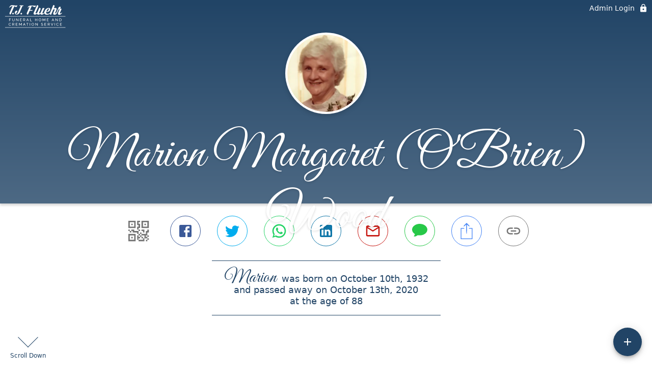

--- FILE ---
content_type: text/html; charset=utf-8
request_url: https://tjfluehr.com/obituaries/marion-wood
body_size: 3758
content:
<!DOCTYPE html>
    <html lang="en">
    <head>
        <meta charset="utf-8">
        
        <meta name="viewport" content="width=device-width, initial-scale=1.0, maximum-scale=1.0, user-scalable=0" />
        <meta name="theme-color" content="#000000">
        <meta name=”mobile-web-app-capable” content=”yes”>
        <meta http-equiv="cache-control" content="no-cache, no-store" />
        <meta http-equiv="expires" content="Tue, 01 Jan 1980 1:00:00 GMT" />
        <meta http-equiv="pragma" content="no-cache" />

        <meta property="og:image" prefix="og: http://ogp.me/ns#" id="meta-og-image" content="https://res.cloudinary.com/gather-app-prod/image/upload/a_0,c_thumb,g_face,h_509,r_0,w_509/b_white,c_pad,d_gather_square.png,f_auto,h_630,q_auto,r_0,w_1200/v1/prod/user_provided/case/175830/case/1651335921539-ewCY8K29cx" />
        <meta property="og:site_name" prefix="og: http://ogp.me/ns#" content="Marion Margaret (O'Brien)  Wood Obituary (1932 - 2020) - Philadelphia, PA" />
        <meta property="og:image:width" content="1200" />
        <meta property="og:image:height" content="630" />
        <meta property="og:title" content="Marion Margaret (O&apos;Brien)  Wood Obituary (1932 - 2020) - Philadelphia, PA" />
        <meta property="og:description" content="Marion was born on October 10th, 1932 and passed away on 
        October 13th, 2020 at the age of 88" />
        <meta property="og:type" content="website" />
        <meta property="og:url" content="https://tjfluehr.com/obituaries/marion-wood" />
        
        <meta property="fb:app_id" content="148316406021251" />

        <meta id="meta-case-name" content="marion-wood" />
        <meta id="meta-case-fname" content="Marion" />
        <meta id="meta-case-lname" content="Wood" />
        <meta id="meta-case-display-name" content="Marion Margaret (O'Brien)  Wood" />
        <meta id="meta-case-theme-color" content="#214466" />
        <meta id="meta-case-profile-photo" content="https://res.cloudinary.com/gather-app-prod/image/upload/a_0,c_thumb,g_face,h_509,r_0,w_509/c_limit,f_auto,h_304,q_auto,r_max,w_304/v1/prod/user_provided/case/175830/case/1651335921539-ewCY8K29cx" />
        <meta id="meta-case-font-family" content="Great+Vibes" />
        <meta name="description" content="Marion was born on October 10th, 1932 and passed away on 
        October 13th, 2020 at the age of 88" />
        

        <link id="meta-fh-logo" href="https://res.cloudinary.com/gather-app-prod/image/upload/c_limit,f_auto,h_184,q_auto,w_640/v1/prod/user_provided/funeral_home/911/1651761159714-oLG3Ab-UNx" />
        <link rel="manifest" id="gather-manifest" href="/static/manifest.json">
        <link id="fav-icon" rel="shortcut icon" type="image/png" href="https://res.cloudinary.com/gather-app-prod/image/upload/a_0,c_crop,h_800,r_0,w_800,x_294,y_0/c_limit,d_gather_square.png,f_png,h_64,q_auto,r_0,w_64/v1/prod/user_provided/funeral_home/911/1639504081812-oHjUrbrT1x" />
        <link id="fav-apple-icon" rel="apple-touch-icon" href="https://res.cloudinary.com/gather-app-prod/image/upload/a_0,c_crop,h_800,r_0,w_800,x_294,y_0/c_limit,d_gather_square.png,f_png,h_64,q_auto,r_0,w_64/v1/prod/user_provided/funeral_home/911/1639504081812-oHjUrbrT1x">
        <link id="fav-apple-icon-precomposed" rel="apple-touch-icon-precomposed" href="https://res.cloudinary.com/gather-app-prod/image/upload/a_0,c_crop,h_800,r_0,w_800,x_294,y_0/c_limit,d_gather_square.png,f_png,h_64,q_auto,r_0,w_64/v1/prod/user_provided/funeral_home/911/1639504081812-oHjUrbrT1x">

        <link rel="canonical" href="https://tjfluehr.com/obituaries/marion-wood" />

        <link rel="preconnect" crossorigin="anonymous" href="https://fonts.gstatic.com">
        <link rel="stylesheet" href="https://fonts.googleapis.com/icon?family=Material+Icons|Material+Icons+Outlined">
        <link rel="stylesheet" href="https://fonts.googleapis.com/css?family=Roboto:300,400,500">
        <link rel="stylesheet" href="https://fonts.googleapis.com/css2?family=Great+Vibes&display=swap">
        <link rel="stylesheet" href="https://fonts.googleapis.com/css2?family=Montserrat:ital,wght@0,100..900;1,100..900&display=swap" />
        <link rel="stylesheet" href="https://fonts.googleapis.com/css2?family=EB+Garamond:ital,wght@0,400..800;1,400..800&display=swap"/>
        <link rel="stylesheet" href="https://fonts.googleapis.com/css2?family=Tinos:ital,wght@0,400;0,700;1,400;1,700&display=swap"/>
        <link rel="stylesheet" href="https://fonts.googleapis.com/css2?family=Poppins:ital,wght@0,100;0,200;0,300;0,400;0,500;0,600;0,700;0,800;0,900;1,100;1,200;1,300;1,400;1,500;1,600;1,700;1,800;1,900&display=swap"/>
        <link rel="stylesheet" href="https://fonts.googleapis.com/css2?family=Great+Vibes&display=swap"/>


        <link rel="stylesheet" href="/static/css/styles20220620.css">
        <link rel="stylesheet" href="/static/css/calendly.css">
        <link rel="stylesheet" href="/static/css/caseLoadingPage20230131.css">
        <link rel="stylesheet" href="/static/js/index-D9zoTKqK.css">
        <script async src='https://www.google-analytics.com/analytics.js'></script>

        <title>Marion Margaret (O'Brien)  Wood Obituary (1932 - 2020) - Philadelphia, PA</title>
        <script type="application/ld+json">{"@context":"https://schema.org","@graph":[{"@type":"NewsArticle","headline":"Marion Margaret (O'Brien)  Wood Obituary","image":["https://res.cloudinary.com/gather-app-prod/image/upload/a_0,c_thumb,g_face,h_509,r_0,w_509/ar_1:1,c_crop,f_auto,g_faces:auto,q_auto,w_509/c_limit,w_1200/v1/prod/user_provided/case/175830/case/1651335921539-ewCY8K29cx","https://res.cloudinary.com/gather-app-prod/image/upload/a_0,c_thumb,g_face,h_509,r_0,w_509/ar_4:3,c_crop,f_auto,g_faces:auto,q_auto,w_509/c_limit,w_1200/v1/prod/user_provided/case/175830/case/1651335921539-ewCY8K29cx","https://res.cloudinary.com/gather-app-prod/image/upload/a_0,c_thumb,g_face,h_509,r_0,w_509/ar_16:9,c_crop,f_auto,g_faces:auto,q_auto,w_509/c_limit,w_1200/v1/prod/user_provided/case/175830/case/1651335921539-ewCY8K29cx"],"wordCount":398,"articleBody":"Wood\nMarion M. Wood (nee O'Brien), age 88, of Philadelphia passed away on October 13, 2020 surrounded by her family.\n\nA lifelong resident of Philadelphia, Marion was a graduate of Little Flower HS class of 1950. She worked as an administrative assistant at SmithKline, Holy Redeemer and BAYADA. Marion loved spending time at Ocean City, NJ. In the Fall, she enjoyed birthday weekends with her siblings and in-laws. During the summer, vacations were spent with her children, grandchildren, and great-grandchildren. She enjoyed listening to the boys of summer; her beloved Phillies. Marion was a dedicated spectator at many baseball, softball, soccer, and swimming events for all her grandchildren. Her love and commitment to family and friends was consummate. Her strength from life experiences gave definition to the unwavering love she provided. Marion was always willing to help family and friends and her compassion and love for others was guided by her faith. Marion was a dedicated mother who surrounded and embraced her daughters with love and devotion throughout their lives. She will be sadly missed by all who loved her, and we take solace in knowing she is at peace, surrounded by all those who went before her that have welcomed her home.\n\nWife of the late William J. Beloved mother of  Mary (Robert) Hayes, Teresa (Kevin) Lehane and predeceased by her 2 infant children. Cherished grandmother of  Ryan, (Alexa), Kerryn, Sean, Colleen, Kevin Michael, and Christopher. Devoted Great Grandmother to Grayson and Avery. Dear sister of Theresa (the late James) Gavaghan, Sr. Leonissa O'Brien SSJ, the late Edward (Connie), the late Frank (Anne), the late Don (Theresa), the late Ray (Charlotte), the late Gerry (Pat), the late Tom (Joan) and the late Alleen (Dave)Davenport. She will be missed by many nieces and nephews.\n\nRelatives and friends are invited to her viewing and funeral Tuesday Oct. 20, 2020 from 9:30 AM - 10:45 AM at Our Lady of Calvary Church, 11024 Knights Rd. Funeral Mass 11:00 AM. Interment Our Lady of Grace Cemetery. Donations in Marion's name may be made to Saint Joseph's Villa, www.stjosephvilla.org, or to Little Flower High School www.littleflowerhighschool.org. To share a memory of Marion, please visit www.tjfluehr.com\nAttendees must wear masks & observe proper social distancing guidelines during the services.\nFlorists, all deliveries must arrive at the church on Tuesday before 8:30 AM.\n\nTo send flowers to Marion's family, please visit our floral store.","author":{"@type":"Organization","name":"T.J. Fluehr Funeral Home & Cremation Service"}}]}</script>
        <script>
            try {
                const urlParams = new URLSearchParams(window.location.search);
                const at = urlParams.get('at');
                if (at) {
                    if (at === 'NONE') {
                        localStorage.removeItem('authToken');
                    } else {
                        localStorage.setItem('authToken', at);
                    }
                }
                const params = new URLSearchParams(location.search.substring(1));
                urlParams.delete('at');
                urlParams.delete('_fwd');
                const qs = urlParams.toString();
                history.replaceState(
                    { id: document.title, source: 'web'},
                    document.title,
                    location.origin + location.pathname + (qs ? '?' + qs : '')
                );
            } catch (ex) {}

            function checckIsDeathCertificateDialogOpen() {
                var deathCertificateDialog = document.getElementById('death-certificate-dialog');
                if (deathCertificateDialog) {
                var dcClassList = deathCertificateDialog.classList.value;
                return dcClassList.search(/hidden/) === -1;
                }
                return false;
            }

            // callback required by Google maps API package
            window.initMap = function () {};

        </script>
        <!-- Global site tag (gtag.js) - Google Analytics -->
        <script async src="https://www.googletagmanager.com/gtag/js?id=G-6PJHSPZD5S"></script>
        <script>
            window.dataLayer = window.dataLayer || [];
            function gtag(){dataLayer.push(arguments);}
            gtag('js', new Date());
            
            gtag('config', 'G-6PJHSPZD5S');
        </script>
    </head>
    
    <body id="body">
        <noscript>
        You need to enable JavaScript to run this app.
        </noscript>
        <div id="root">
        
        <div class="CaseLoadingPage-root" style="background: #214466;">
            <div class="CaseLoadingPage-topLoader">
                <div class="CaseLoadingPage-wrapper">
                    <svg class="CaseLoadingPage-lockIcon" focusable="false" viewBox="0 0 24 24"
                        aria-hidden="true" role="presentation">
                        <path d="M18 8h-1V6c0-2.76-2.24-5-5-5S7 3.24 7 6v2H6c-1.1 0-2 .9-2 2v10c0 1.1.9 2 2 
                            2h12c1.1 0 2-.9 2-2V10c0-1.1-.9-2-2-2zm-6 9c-1.1 0-2-.9-2-2s.9-2 2-2 2 .9 2 2-.9 
                            2-2 2zm3.1-9H8.9V6c0-1.71 1.39-3.1 3.1-3.1 1.71 0 3.1 1.39 3.1 3.1v2z">
                        </path>
                    </svg>
                    <div class="MuiCircularProgress-indeterminate CaseLoadingPage-fabProgress"
                        role="progressbar" style="width: 40px; height: 40px;">
                        <svg viewBox="22 22 44 44">
                            <circle class="MuiCircularProgress-circle MuiCircularProgress-circleIndeterminate"
                                cx="44" cy="44" r="20.2" fill="none" stroke-width="3.6"></circle>
                        </svg>
                    </div>
                </div>
            </div>
            <div class="CaseLoadingPage-logoOuter">
                <img src="https://res.cloudinary.com/gather-app-prod/image/upload/c_limit,f_auto,h_184,q_auto,w_640/v1/prod/user_provided/funeral_home/911/1651761159714-oLG3Ab-UNx" alt="fh-logo">
            </div>
            <div class="CaseLoadingPage-userDetails">
                <p
                    class="CaseLoadingPage-loadingMemorialPage">
                    Loading Marion's Memorial Page...
                </p>
                <div class="CaseLoadingPage-avatarContainer">
                    <div class="CaseLoadingPage-avatar"
                        style="color: #214466; position: relative; background: none;">
                        <div class="CaseLoadingPage-avatar" style="color: #214466; border: none;">
                            <img alt="MW" src="https://res.cloudinary.com/gather-app-prod/image/upload/a_0,c_thumb,g_face,h_509,r_0,w_509/c_limit,f_auto,h_304,q_auto,r_max,w_304/v1/prod/user_provided/case/175830/case/1651335921539-ewCY8K29cx">
                        </div>
                    </div>
                </div>
                <p class="CaseLoadingPage-displayName" style="font-family: 'Great Vibes', cursive, sans-serif !important;">
                    Marion Margaret (O'Brien)  Wood
                </p>
            </div>
        </div>
    
        </div>
        <div id="print-container"></div>
    <script type="module" src="/static/js/index-CkY9Oi-f.js"></script>
    </body>
    <script src="/static/js/calendly.js"></script>
    </html>